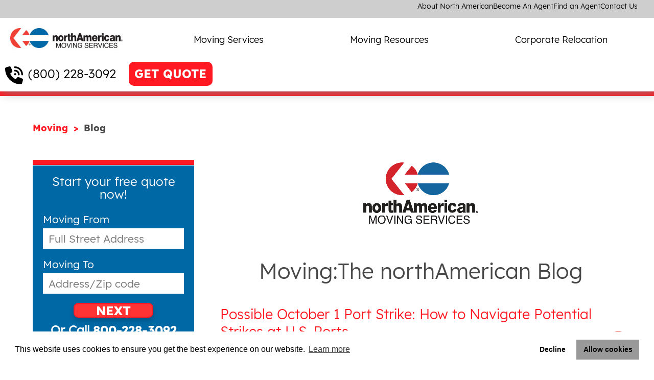

--- FILE ---
content_type: text/html; charset=utf-8
request_url: https://www.northamerican.com/blog/mobility-planning
body_size: 12573
content:
 <!DOCTYPE html> <html lang="en-US"> <head> <!-- Global site tag (gtag.js) - Google Analytics --> <script async src="https://www.googletagmanager.com/gtag/js?id=UA-519609-12"></script> <script>
        window.dataLayer = window.dataLayer || [];
        function gtag() { dataLayer.push(arguments); }
        gtag('js', new Date());

        gtag('config', 'UA-519609-12');
    </script> <!-- Google Tag Manager --> <script>
        (function (w, d, s, l, i) {
            w[l] = w[l] || []; w[l].push({
                'gtm.start':
                    new Date().getTime(), event: 'gtm.js'
            }); var f = d.getElementsByTagName(s)[0],
                j = d.createElement(s), dl = l != 'dataLayer' ? '&l=' + l : ''; j.async = true; j.src =
                    'https://www.googletagmanager.com/gtm.js?id=' + i + dl; f.parentNode.insertBefore(j, f);
        })(window, document, 'script', 'dataLayer', 'GTM-NNN2J6');</script> <!-- End Google Tag Manager --> <script type="text/javascript">
        var dpwdrsid = 'TLtEEudg3a';
        var dpwdrsextid = '62190967';
        var __ibaseUrl = (("https:" == document.location.protocol) ? "https://data.processwebsitedata.com" : "http://data.processwebsitedata.com");
        (function () {
            var va = document.createElement('script'); va.type = 'text/javascript'; va.async = true;
            va.src = __ibaseUrl + '/cscripts/' + dpwdrsid + '-' + dpwdrsextid + '.js';
            var sv = document.getElementsByTagName('script')[0]; sv.parentNode.insertBefore(va, sv);
        })();
    </script> <meta http-equiv="X-UA-Compatible" content="IE=edge,chrome=1" /> <meta name="viewport" content="width=device-width, initial-scale=1"> <meta charset="utf-8" /> <meta name="format-detection" content="telephone=no" /> <title>
	Blog | North American Van Lines
</title> <link rel="preconnect" href="//www.google-analytics.com" crossorigin> <link rel="preconnect" href="//www.googleadservices.com" crossorigin> <link rel="preconnect" href="//maps.gstatic.com" crossorigin> <link rel="preconnect" href="//googleads.g.doubleclick.net" crossorigin> <link rel="preconnect" href="//www.google.com" crossorigin> <link rel="preconnect" href="https://sidebar.bugherd.com" crossorigin> <link rel="preload" href="/ResourcePackages/NAVL/assets/dist/fonts/NotoSans.woff2" as="font" crossorigin="anonymous" /> <link rel="preload" href="/ResourcePackages/NAVL/assets/dist/fonts/NotoSans-Bold.woff2" as="font" crossorigin="anonymous" /> <link rel="preload" href="/ResourcePackages/NAVL/assets/dist/fonts/Lexend-Medium.woff2" as="font" crossorigin="anonymous" /> <link rel="preload" href="/ResourcePackages/NAVL/assets/dist/fonts/Lexend-Regular.woff2" as="font" crossorigin="anonymous" /> <link rel="preload" href="/ResourcePackages/NAVL/assets/dist/fonts/Lexend-Thin.woff2" as="font" crossorigin="anonymous" /> <link rel="preload" href="/ResourcePackages/NAVL/assets/dist/fonts/Lexend-SemiBold.woff2" as="font" crossorigin="anonymous" /> <link rel="preload" href="/ResourcePackages/NAVL/assets/dist/fonts/Lexend-ExtraBold.woff2" as="font" crossorigin="anonymous" /> <link rel="preload" href="/ResourcePackages/NAVL/assets/dist/fonts/Lexend-Light.woff2" as="font" crossorigin="anonymous" /> <link rel="preload" href="/ResourcePackages/NAVL/assets/dist/fonts/Lexend-Bold.woff2" as="font" crossorigin="anonymous" /> <link rel="preload" href="/ResourcePackages/NAVL/assets/dist/css/critical.min.css" as="style" onload="this.rel = 'stylesheet'" /> <link rel="preload" href="/ResourcePackages/NAVL/assets/dist/css/bootstrap-layouts.min.css" as="style" onload="this.rel = 'stylesheet'" /> <noscript> <link rel="stylesheet"
              href='/ResourcePackages/NAVL/assets/dist/css/critical.min.css'
              type="text/css"> <link rel="stylesheet"
              href='/ResourcePackages/NAVL/assets/dist/css/bootstrap-layouts.min.css'
              type="text/css"> </noscript> <script defer="defer" src="https://maps.googleapis.com/maps/api/js?libraries=places&amp;language=en&amp;key=AIzaSyDaOvJ8Ge8Qv9VtVXsJoDXjQGoizksBMuw" type="text/javascript"></script> <link href="/ResourcePackages/NAVL/assets/dist/css/bootstrap-layouts.min.css" rel="stylesheet"/> <link href="/ResourcePackages/NAVL/assets/dist/css/critical.min.css" rel="stylesheet"/> <!-- Preconnect BlobStorage For Better image loading. --> <link rel="preconnect" href="https://avlnavlblob.blob.core.windows.net" crossorigin /> <link rel="preload" href="https://fonts.gstatic.com/s/roboto/v48/KFOmCnqEu92Fr1Mu7GxKOzY.woff2" as="font" crossorigin="anonymous" /> <link rel="preload" href="https://fonts.gstatic.com/s/roboto/v48/KFOmCnqEu92Fr1Mu4mxK.woff2" as="font" crossorigin="anonymous" /> <script type="text/javascript">

  var _gaq = _gaq || [];
  _gaq.push(['_setAccount', 'UA-519609-41']);
  _gaq.push(['_trackPageview']);

  (function() {
    var ga = document.createElement('script'); ga.type = 'text/javascript'; ga.async = true;
    ga.src = ('https:' == document.location.protocol ? 'https://ssl' : 'http://www') + '.google-analytics.com/ga.js';
    var s = document.getElementsByTagName('script')[0]; s.parentNode.insertBefore(ga, s);
  })();

</script><style type="text/css" media="all">        #chatbot-iframe {
            position: fixed;
            bottom: 0px;
            right: 20px;
            width: 420px;
            height: 75px;
            border: none;
            z-index: 1000;
            background: transparent;
  	    display: block;
        }
.sfTemplateEditor  #chatbot-iframe {
  display:none;
}

        @@media (max-width:600px) {
            #chatbot-iframe {
                width: 350px;
            }
        }</style><style type="text/css" media="all">
.sfTemplateEditor  .main-navigation {
    transform: translateX(0%);
  position:relative;}</style><meta name="Generator" content="Sitefinity 14.4.8137.0 DX" /><link rel="canonical" href="https://www.northamerican.com/blog/mobility-planning" /><link rel="next" href="https://www.northamerican.com/blog/2" /><link href="/Telerik.Web.UI.WebResource.axd?d=PMrIT5dOWaVYIcpFWUE4nO651gjczhPG0vfgbCgJKsxVK2KPgJDdh1Vlru1ekPRi58jqAzHb9RmTyvA4P5DMGcWVIBsheYqU5EswAjEOmYa5yfJMIbycgwof68PbKdlp0&amp;t=638841054637275692&amp;compress=0&amp;_TSM_CombinedScripts_=%3b%3bTelerik.Sitefinity.Resources%2c+Version%3d14.4.8137.0%2c+Culture%3dneutral%2c+PublicKeyToken%3db28c218413bdf563%3aen%3aba70a356-bbd4-4760-bef3-b617da3fb121%3a7a90d6a" type="text/css" rel="stylesheet" /><meta name="description" content="Welcome to the North American Van Lines blog! We regularly publish blog posts to help you with packing, the moving process, home buying and more." /></head> <body class="page-index" data-client-googleMapsApiKey="AIzaSyDaOvJ8Ge8Qv9VtVXsJoDXjQGoizksBMuw"><form method="post" action="./mobility-planning" id="aspnetForm">
<div class="aspNetHidden">
<input type="hidden" name="ctl05_TSM" id="ctl05_TSM" value="" />
<input type="hidden" name="ctl06_TSSM" id="ctl06_TSSM" value="" />
<input type="hidden" name="__EVENTTARGET" id="__EVENTTARGET" value="" />
<input type="hidden" name="__EVENTARGUMENT" id="__EVENTARGUMENT" value="" />
<input type="hidden" name="__VIEWSTATE" id="__VIEWSTATE" value="AHN5A/d3ZLTedD9NMxMLPk6Iq1isPbGoQBhzmvfSbjWmbyEvaO1lvXMBVJhVM9MvwF8TNdCklbx6Ix7pEfdezUOJ2AWRyENSqZvYc4nXkyk=" />
</div>

<script type="text/javascript">
//<![CDATA[
var theForm = document.forms['aspnetForm'];
if (!theForm) {
    theForm = document.aspnetForm;
}
function __doPostBack(eventTarget, eventArgument) {
    if (!theForm.onsubmit || (theForm.onsubmit() != false)) {
        theForm.__EVENTTARGET.value = eventTarget;
        theForm.__EVENTARGUMENT.value = eventArgument;
        theForm.submit();
    }
}
//]]>
</script>


<script src="/WebResource.axd?d=pynGkmcFUV13He1Qd6_TZDUjAR8LHDJhV_i2G2cMmvgsLGL0xnz8_88guBPqXx4E4qY0TITB0MWTRFUNH0kOSg2&amp;t=638901536248157332" type="text/javascript"></script>


<script type="text/javascript">
//<![CDATA[
var __cultureInfo = {"name":"en","numberFormat":{"CurrencyDecimalDigits":2,"CurrencyDecimalSeparator":".","IsReadOnly":true,"CurrencyGroupSizes":[3],"NumberGroupSizes":[3],"PercentGroupSizes":[3],"CurrencyGroupSeparator":",","CurrencySymbol":"$","NaNSymbol":"NaN","CurrencyNegativePattern":0,"NumberNegativePattern":1,"PercentPositivePattern":1,"PercentNegativePattern":1,"NegativeInfinitySymbol":"-∞","NegativeSign":"-","NumberDecimalDigits":2,"NumberDecimalSeparator":".","NumberGroupSeparator":",","CurrencyPositivePattern":0,"PositiveInfinitySymbol":"∞","PositiveSign":"+","PercentDecimalDigits":2,"PercentDecimalSeparator":".","PercentGroupSeparator":",","PercentSymbol":"%","PerMilleSymbol":"‰","NativeDigits":["0","1","2","3","4","5","6","7","8","9"],"DigitSubstitution":1},"dateTimeFormat":{"AMDesignator":"AM","Calendar":{"MinSupportedDateTime":"\/Date(-62135596800000)\/","MaxSupportedDateTime":"\/Date(253402300799999)\/","AlgorithmType":1,"CalendarType":1,"Eras":[1],"TwoDigitYearMax":2029,"IsReadOnly":true},"DateSeparator":"/","FirstDayOfWeek":0,"CalendarWeekRule":0,"FullDateTimePattern":"dddd, MMMM d, yyyy h:mm:ss tt","LongDatePattern":"dddd, MMMM d, yyyy","LongTimePattern":"h:mm:ss tt","MonthDayPattern":"MMMM d","PMDesignator":"PM","RFC1123Pattern":"ddd, dd MMM yyyy HH\u0027:\u0027mm\u0027:\u0027ss \u0027GMT\u0027","ShortDatePattern":"M/d/yyyy","ShortTimePattern":"h:mm tt","SortableDateTimePattern":"yyyy\u0027-\u0027MM\u0027-\u0027dd\u0027T\u0027HH\u0027:\u0027mm\u0027:\u0027ss","TimeSeparator":":","UniversalSortableDateTimePattern":"yyyy\u0027-\u0027MM\u0027-\u0027dd HH\u0027:\u0027mm\u0027:\u0027ss\u0027Z\u0027","YearMonthPattern":"MMMM yyyy","AbbreviatedDayNames":["Sun","Mon","Tue","Wed","Thu","Fri","Sat"],"ShortestDayNames":["Su","Mo","Tu","We","Th","Fr","Sa"],"DayNames":["Sunday","Monday","Tuesday","Wednesday","Thursday","Friday","Saturday"],"AbbreviatedMonthNames":["Jan","Feb","Mar","Apr","May","Jun","Jul","Aug","Sep","Oct","Nov","Dec",""],"MonthNames":["January","February","March","April","May","June","July","August","September","October","November","December",""],"IsReadOnly":true,"NativeCalendarName":"Gregorian Calendar","AbbreviatedMonthGenitiveNames":["Jan","Feb","Mar","Apr","May","Jun","Jul","Aug","Sep","Oct","Nov","Dec",""],"MonthGenitiveNames":["January","February","March","April","May","June","July","August","September","October","November","December",""]},"eras":[1,"A.D.",null,0]};//]]>
</script>

<script src="/Telerik.Web.UI.WebResource.axd?_TSM_HiddenField_=ctl05_TSM&amp;compress=0&amp;_TSM_CombinedScripts_=%3b%3bSystem.Web.Extensions%2c+Version%3d4.0.0.0%2c+Culture%3dneutral%2c+PublicKeyToken%3d31bf3856ad364e35%3aen%3aa8328cc8-0a99-4e41-8fe3-b58afac64e45%3aea597d4b%3ab25378d2" type="text/javascript"></script>
<div class="aspNetHidden">

	<input type="hidden" name="__VIEWSTATEGENERATOR" id="__VIEWSTATEGENERATOR" value="019F4102" />
</div><script type="text/javascript">
//<![CDATA[
Sys.WebForms.PageRequestManager._initialize('ctl00$ctl05', 'aspnetForm', [], [], [], 90, 'ctl00');
//]]>
</script>
<input type="hidden" name="ctl00$ctl05" id="ctl05" />
<script type="text/javascript">
//<![CDATA[
Sys.Application.setServerId("ctl05", "ctl00$ctl05");
Sys.Application._enableHistoryInScriptManager();
//]]>
</script>
 <!-- Google Tag Manager (noscript) --> <noscript> <iframe src="https://www.googletagmanager.com/ns.html?id=GTM-PVR685P8"
                height="0" width="0" style="display:none;visibility:hidden"></iframe> </noscript> <!-- End Google Tag Manager (noscript) --> <div id="root"></div> <script src="/ScriptResource.axd?d=ktXPS54N4JY6vbaCTPlT9Yc9WFZH29C8uG3OPv7lwfa_jKdD9dS8m2mfK_l3bzDJ5DiqJbUHGNTS19zl3AurnpQ-t-XTVNthjcrKQ0zpDxsgOi5FMIVGzccE3KWFfnKag7eyFJy43FKjphIBZNrFsAKeTlU9Lx-m8x3hUtnYGif1F2jaN0m9ncVYRkyKm4940&amp;t=ffffffffaf3230d5" type="text/javascript"></script><script src="/ScriptResource.axd?d=ePnjFy9PuY6CB3GWMX-b_47WJX5pUlbBeNbBwxvmV6Vf93b91vMWjnasP1a0qoqzNshzfAjHp3qw3ol0J9eqNp-q_C013_FI7lFuwOjNhRALMHC7mW5cgv0rn03_SCik7uD9nwNhLSYWVl7nta5c5dTucFoTxGDvYeXjldcbxl2skQix2j23KZF5VNXGuSBP0&amp;t=ffffffffaf3230d5" type="text/javascript"></script> <div class="orphans"> 


</div> <header class="main-site-header"> <nav class="utility-nav"> 




    


    <ul>
        <li><strong></strong></li>
     <li class="">
        <a href="/about-north-american" target="_self">About North American</a>

    </li>
     <li class="">
        <a href="/become-an-agent" target="_self">Become An Agent</a>

    </li>
     <li class="">
        <a href="/find-an-agent" target="_self">Find an Agent</a>

    </li>
     <li class="">
        <a href="/contact-us" target="_self">Contact Us</a>

    </li>
    </ul>




 </nav> <div class="logo"> <div id="logo"> <a href="/" alt="North American Moving Company" title="North American Moving Company"> <img id="img_logo" title="North American Moving Company" alt="North American Moving Company" src="/images/default-source/default-album/logo-northamerican.jpg" /> </a> </div> </div> <nav class="main-nav"> <ul> <li>







<ul class="dropdown">
        <li class="primary-link">
            <a href="/moving-services" target="_self">Moving Services</a>
            <button type="button">
                <svg xmlns="http://www.w3.org/2000/svg" viewBox="0 0 448 512"><!--!Font Awesome Free 6.6.0 by fontawesome - https://fontawesome.com License - https://fontawesome.com/license/free Copyright 2024 Fonticons, Inc.--><path d="M201.4 374.6c12.5 12.5 32.8 12.5 45.3 0l160-160c12.5-12.5 12.5-32.8 0-45.3s-32.8-12.5-45.3 0L224 306.7 86.6 169.4c-12.5-12.5-32.8-12.5-45.3 0s-12.5 32.8 0 45.3l160 160z" /></svg>
            </button>
        </li>
            <li class="secondary-links">
                <ul>
                        <li class="secondary-link">
                            <a href="/signaturemoves-retirees" target="_self">SignatureMoves for Retirees</a>
                        </li>
                        <li class="secondary-link">
                            <a href="/moving-companies" target="_self">Moving Companies</a>
                        </li>
                        <li class="secondary-link">
                            <a href="/household-moving" target="_self">Household Moving</a>
                        </li>
                        <li class="secondary-link">
                            <a href="/household-moving/long-distance-moving" target="_self">Long Distance Movers</a>
                        </li>
                        <li class="secondary-link">
                            <a href="/household-moving/ppm-military-movers" target="_self">Military Personally Procured Moves</a>
                        </li>
                        <li class="secondary-link">
                            <a href="/international-moving/international-moving-companies" target="_self">International Moving Companies</a>
                        </li>
                        <li class="secondary-link">
                            <a href="/household-moving/moving-and-storage" target="_self">Moving &amp; Storage</a>
                        </li>
                        <li class="secondary-link">
                            <a href="/full-service-moving-company" target="_self">Full Service Movers</a>
                        </li>
                        <li class="secondary-link">
                            <a href="/packing-and-moving" target="_self">Packing Services</a>
                        </li>
                </ul>
            </li>
    </ul>




</li> <li>







<ul class="dropdown">
        <li class="primary-link">
            <a href="/moving-resources" target="_self">Moving Resources</a>
            <button type="button">
                <svg xmlns="http://www.w3.org/2000/svg" viewBox="0 0 448 512"><!--!Font Awesome Free 6.6.0 by fontawesome - https://fontawesome.com License - https://fontawesome.com/license/free Copyright 2024 Fonticons, Inc.--><path d="M201.4 374.6c12.5 12.5 32.8 12.5 45.3 0l160-160c12.5-12.5 12.5-32.8 0-45.3s-32.8-12.5-45.3 0L224 306.7 86.6 169.4c-12.5-12.5-32.8-12.5-45.3 0s-12.5 32.8 0 45.3l160 160z" /></svg>
            </button>
        </li>
            <li class="secondary-links">
                <ul>
                        <li class="secondary-link">
                            <a href="/moving-resources/tips" target="_self">Moving Tips</a>
                        </li>
                        <li class="secondary-link">
                            <a href="/moving-resources/tips/estimated-relocation-cost-calculator" target="_self">Moving Cost Calculator</a>
                        </li>
                        <li class="secondary-link">
                            <a href="/moving-resources/checklists" target="_self">Moving Checklists</a>
                        </li>
                        <li class="secondary-link">
                            <a href="/moving-resources/relocation-guides" target="_self">Relocation Guides</a>
                        </li>
                        <li class="secondary-link">
                            <a href="/moving-resources/faqs" target="_self">FAQ&#39;s</a>
                        </li>
                        <li class="secondary-link">
                            <a href="/customer-reviews" target="_self">Customer Reviews</a>
                        </li>
                </ul>
            </li>
    </ul>




</li> <li>







<ul class="dropdown">
        <li class="primary-link">
            <a href="/corporate-relocation/services" target="_self">Corporate Relocation</a>
            <button type="button">
                <svg xmlns="http://www.w3.org/2000/svg" viewBox="0 0 448 512"><!--!Font Awesome Free 6.6.0 by fontawesome - https://fontawesome.com License - https://fontawesome.com/license/free Copyright 2024 Fonticons, Inc.--><path d="M201.4 374.6c12.5 12.5 32.8 12.5 45.3 0l160-160c12.5-12.5 12.5-32.8 0-45.3s-32.8-12.5-45.3 0L224 306.7 86.6 169.4c-12.5-12.5-32.8-12.5-45.3 0s-12.5 32.8 0 45.3l160 160z" /></svg>
            </button>
        </li>
    </ul>




</li> </ul> </nav> <div class="header-actions">
<a class="referral-phone header-style" href="tel:(800) 228-3092" title="Call northAmerican">(800) 228-3092</a>






<a class="btn-quote getQuote-default" href="/free-quote" title="Get a FREE QUOTE now!">GET QUOTE</a>
</div> <button type=button class="mobile-menu-toggle"> <svg class="open-icon" xmlns="http://www.w3.org/2000/svg" viewBox="0 0 448 512"><!--!Font Awesome Free 6.6.0 by fontawesome - https://fontawesome.com License - https://fontawesome.com/license/free Copyright 2024 Fonticons, Inc.--><path d="M0 96C0 78.3 14.3 64 32 64l384 0c17.7 0 32 14.3 32 32s-14.3 32-32 32L32 128C14.3 128 0 113.7 0 96zM0 256c0-17.7 14.3-32 32-32l384 0c17.7 0 32 14.3 32 32s-14.3 32-32 32L32 288c-17.7 0-32-14.3-32-32zM448 416c0 17.7-14.3 32-32 32L32 448c-17.7 0-32-14.3-32-32s14.3-32 32-32l384 0c17.7 0 32 14.3 32 32z" /></svg> <svg class="close-icon" xmlns="http://www.w3.org/2000/svg" viewBox="0 0 384 512"><!--!Font Awesome Free 6.6.0 by fontawesome - https://fontawesome.com License - https://fontawesome.com/license/free Copyright 2024 Fonticons, Inc.--><path d="M376.6 84.5c11.3-13.6 9.5-33.8-4.1-45.1s-33.8-9.5-45.1 4.1L192 206 56.6 43.5C45.3 29.9 25.1 28.1 11.5 39.4S-3.9 70.9 7.4 84.5L150.3 256 7.4 427.5c-11.3 13.6-9.5 33.8 4.1 45.1s33.8 9.5 45.1-4.1L192 306 327.4 468.5c11.3 13.6 31.5 15.4 45.1 4.1s15.4-31.5 4.1-45.1L233.7 256 376.6 84.5z" /></svg> </button> </header> <div class="main-content"> 
<div>
    <ul class="sf-breadscrumb breadcrumb breadcrumbs">
                <li><a href="/">Moving </a></li>
                <li class="active">Blog</li>
    </ul>
</div><div class="main-content-div" data-sf-element="Main Content" data-placeholder-label="Main Content">
    <div class="columns">
        <div id="body_T31BCB225001_Col00" class="sf_colsIn column-2ndary" data-sf-element="Sidebar" data-placeholder-label="Sidebar"><div id="body_T31BCB225009_Col00" class="sf_colsIn quick-form" data-sf-element="Content" data-placeholder-label="Content"><p class="title">Start your free quote now!</p>

<form id="quick-quote"
      class="quick-form"
      method="get"
      novalidate
      style="display: contents;">
    <fieldset class="left">


        <label class="lblText" for="C2212">Moving From</label>
        <input class="location-autocomplete moving-from" id="C2212" name="MovingFromInput" placeholder="Full Street Address" required="required" type="text" value="" />
        <input id="MovingFromAddress" name="MovingFromAddress" type="hidden" value="" />
        <input id="MovingFromCity" name="MovingFromCity" type="hidden" value="" />
        <input id="MovingFromState" name="MovingFromState" type="hidden" value="" />
        <input id="MovingFromZip" name="MovingFromZip" type="hidden" value="" />
    </fieldset>
    <fieldset class="right">

        <label class="lblText" for="C5420">Moving To</label>
        <input class="location-autocomplete moving-to" id="C5420" name="MovingToInput" placeholder="Address/Zip code" required="required" type="text" value="" />
        <input id="MovingToAddress" name="MovingToAddress" type="hidden" value="" />
        <input id="MovingToCity" name="MovingToCity" type="hidden" value="" />
        <input id="MovingToState" name="MovingToState" type="hidden" value="" />
        <input id="MovingToZip" name="MovingToZip" type="hidden" value="" />
    </fieldset>
    <input class="redirect-page" id="SelectedPageUrl" name="SelectedPageUrl" type="hidden" value="https://www.northamerican.com/free-quote" />
    <input id="RefferalCode" name="RefferalCode" type="hidden" value="" />
    <button type="submit" formmethod="get" class="btn btn-secondary btn-quickForm">NEXT</button>
    </form>
    
<p class="footer"><strong>Or Call
<a class="referral-phone body-style" href="tel:800-228-3092">800-228-3092</a>
</strong>
to start your free quote!
</p></div>
<p class="sidebar-menu-title">CATEGORIES</p>

<div class="sidebar-menu sidebar-menu-navigation">   
      <ul data-state="default">
     <li class="">
        <a href="/blog/seasonal-fun" target="_self">Seasonal Fun</a>

    </li>
     <li class="">
        <a href="/blog/real-estate" target="_self">Real Estate</a>

    </li>
     <li class="">
        <a href="/blog/pre-move-packing-planning" target="_self">Pre Move Packing Planning</a>

    </li>
     <li class="">
        <a href="/blog/post-move-advice-home-care" target="_self">Post Move Advice  Home care</a>

    </li>
     <li class="">
        <a href="/blog/navl-news" target="_self">NAVL News</a>

    </li>
     <li class="">
        <a href="/blog/moving-tips" target="_self">Moving Tips</a>

    </li>
     <li class="">
        <a href="/blog/location-specific" target="_self">Location Specific</a>

    </li>
     <li class="">
        <a href="/blog/international-moves" target="_self">International Moves</a>

    </li>
     <li class="">
        <a href="/blog/healthy-moves" target="_self">Healthy Moves</a>

    </li>
     <li class="">
        <a href="/blog/family-moves-kids-pets" target="_self">Family Moves Kids Pets</a>

    </li>
     <li class="">
        <a href="/blog/home-renovation" target="_self">Home Renovation</a>

    </li>
     <li class="">
        <a href="/blog/family-safety" target="_self">Family Safety</a>

    </li>
     <li class="">
        <a href="/blog/friday-favorites" target="_self">Friday Favorites</a>

    </li>
     <li class="">
        <a href="/blog/corporate-relocation" target="_self">Corporate Relocation</a>

    </li>
     <li class="">
        <a href="/blog/archive" target="_self">Archive</a>

    </li>
    </ul>
 <button></button> </div>



</div>
        <article id="body_T31BCB225001_Col01" class="sf_colsIn column-primary" data-sf-element="Primary Column" data-placeholder-label="Primary Column"><div class='sfContentBlock'><p style="text-align: center;"><img style="vertical-align: middle; margin: 5px;" title="NAVL_MS_vert_rgb_WhiteArrow" alt="NAVL Logo" data-displaymode="Thumbnail" src="https://avlnavlblob.blob.core.windows.net/northamerican-com/images/default-source/blog/navl_ms_vert_rgb_whitearrow.tmb-thumbnail.png?sfvrsn=b5f04eef_1" /><br />
<br />
</p>
<h1 style="text-align: center;">Moving:The northAmerican Blog</h1>
<br />

</div>


<div class=" navl-blog">
    <div>

            <div class="post">
                <h3 class="title">
                    <a href="https://www.northamerican.com/blog/view/all-blogs/2024/09/30/possible-october-1-port-strike--how-to-navigate-potential-strikes-at-u.s.-ports">Possible October 1 Port Strike: How to Navigate Potential Strikes at U.S. Ports</a>
                </h3>

                <div class="post-info">
                    <small>By Deborah Wonson</small>

                    <small class="date">
                        Sep 30, 2024
                    </small>
                </div>

                
                    <img loading="lazy" src="https://avlnavlblob.blob.core.windows.net/northamerican-com/images/default-source/blog-featured/port-strike-image-min.tmb-blog-list.jpg?sfvrsn=51f829ef_1" data-src="https://avlnavlblob.blob.core.windows.net/northamerican-com/images/default-source/blog-featured/port-strike-image-min.tmb-blog-list.jpg?sfvrsn=51f829ef_1" alt="" />

                <div></div>
                <br />

                    <p class="categories">
                        <strong>Categories:</strong>
                            <a href="/blog/corporate">Corporate</a>
                            <a href="/blog/news">News</a>
                            <a href="/blog/misc.-household-goods-moving">Misc. Household Goods Moving</a>
                            <a href="/blog/mobility-planning">Mobility Planning</a>
                    </p>

                <ul class="share-icons-list">
                    <li><strong>Share</strong></li>
                    <li><a href="#" onclick="window.open('http://twitter.com/share?url=https://www.northamerican.com/blog/view/all-blogs/2024/09/30/possible-october-1-port-strike--how-to-navigate-potential-strikes-at-u.s.-ports', 'Twitter', 'toolbar=no,width=550,height=450'); return false"><img class="lazy-img" src="[data-uri]%3D" data-src="/ResourcePackages/NAVL/assets/dist/img/blog/share-icon-twitter.png" alt="Twitter" /></a></li>
                    <li><a href="#" onclick="window.open('https://www.facebook.com/sharer/sharer.php?app_id=309437425817038&amp;sdk=joey&amp;u=https://www.northamerican.com/blog/view/all-blogs/2024/09/30/possible-october-1-port-strike--how-to-navigate-potential-strikes-at-u.s.-ports&amp;display=popup&amp;ref=plugin', 'Facebook','toolbar=no,width=550,height=180'); return false"><img class="lazy-img" src="[data-uri]%3D" data-src="/ResourcePackages/NAVL/assets/dist/img/blog/share-icon-fb.png" alt="Facebook" /></a></li>
                    <li><a href="#" onclick="window.open('http://www.linkedin.com/shareArticle?mini=true&amp;url=https://www.northamerican.com/blog/view/all-blogs/2024/09/30/possible-october-1-port-strike--how-to-navigate-potential-strikes-at-u.s.-ports&amp;title=Possible October 1 Port Strike: How to Navigate Potential Strikes at U.S. Ports', 'LinkedIn', 'toolbar=no,width=550,height=450', 'yes', 'center'); return false"><img class="lazy-img" src="[data-uri]%3D" data-src="/ResourcePackages/NAVL/assets/dist/img/blog/share-icon-linkedin.png" alt="Linked In" /></a></li>
                    
                </ul>
            </div>
            <div class="post">
                <h3 class="title">
                    <a href="https://www.northamerican.com/blog/view/all-blogs/2024/05/16/moving-relocation-in-a-post-covid-landscape">Moving &amp; Relocation in a Post-COVID Landscape</a>
                </h3>

                <div class="post-info">
                    <small>By Bobbi Maniglia</small>

                    <small class="date">
                        May 16, 2024
                    </small>
                </div>

                
                    <img loading="lazy" src="https://avlnavlblob.blob.core.windows.net/northamerican-com/images/default-source/blog-featured/talent-covid-guide-image-website-831.tmb-blog-list.png?sfvrsn=c6ec57ef_1" data-src="https://avlnavlblob.blob.core.windows.net/northamerican-com/images/default-source/blog-featured/talent-covid-guide-image-website-831.tmb-blog-list.png?sfvrsn=c6ec57ef_1" alt="talent covid guide image website 831" />

                <div>2020 moving data may provide some insight to mobility professionals looking to recruit or relocate talent post COVID-19.</div>
                <br />

                    <p class="categories">
                        <strong>Categories:</strong>
                            <a href="/blog/navl-news">NAVL News</a>
                            <a href="/blog/corporate">Corporate</a>
                            <a href="/blog/benefit-options">Benefit Options</a>
                            <a href="/blog/misc.-household-goods-moving">Misc. Household Goods Moving</a>
                            <a href="/blog/mobility-planning">Mobility Planning</a>
                            <a href="/blog/policy-development">Policy Development</a>
                            <a href="/blog/news">News</a>
                    </p>

                <ul class="share-icons-list">
                    <li><strong>Share</strong></li>
                    <li><a href="#" onclick="window.open('http://twitter.com/share?url=https://www.northamerican.com/blog/view/all-blogs/2024/05/16/moving-relocation-in-a-post-covid-landscape', 'Twitter', 'toolbar=no,width=550,height=450'); return false"><img class="lazy-img" src="[data-uri]%3D" data-src="/ResourcePackages/NAVL/assets/dist/img/blog/share-icon-twitter.png" alt="Twitter" /></a></li>
                    <li><a href="#" onclick="window.open('https://www.facebook.com/sharer/sharer.php?app_id=309437425817038&amp;sdk=joey&amp;u=https://www.northamerican.com/blog/view/all-blogs/2024/05/16/moving-relocation-in-a-post-covid-landscape&amp;display=popup&amp;ref=plugin', 'Facebook','toolbar=no,width=550,height=180'); return false"><img class="lazy-img" src="[data-uri]%3D" data-src="/ResourcePackages/NAVL/assets/dist/img/blog/share-icon-fb.png" alt="Facebook" /></a></li>
                    <li><a href="#" onclick="window.open('http://www.linkedin.com/shareArticle?mini=true&amp;url=https://www.northamerican.com/blog/view/all-blogs/2024/05/16/moving-relocation-in-a-post-covid-landscape&amp;title=Moving &amp; Relocation in a Post-COVID Landscape', 'LinkedIn', 'toolbar=no,width=550,height=450', 'yes', 'center'); return false"><img class="lazy-img" src="[data-uri]%3D" data-src="/ResourcePackages/NAVL/assets/dist/img/blog/share-icon-linkedin.png" alt="Linked In" /></a></li>
                    
                </ul>
            </div>
            <div class="post">
                <h3 class="title">
                    <a href="https://www.northamerican.com/blog/view/all-blogs/2023/08/08/north-american-van-lines-ranked-1-in-net-satisfaction-by-relocated-employees-for-fifth-year">North American Van Lines Ranked #1 in Net Satisfaction by Relocated Employees for Fifth Year</a>
                </h3>

                <div class="post-info">
                    <small>By Bobbi Maniglia</small>

                    <small class="date">
                        Aug 8, 2023
                    </small>
                </div>

                
                    <img loading="lazy" src="https://avlnavlblob.blob.core.windows.net/northamerican-com/images/default-source/blog-featured/2023-trippel-employee-horiz-blog-min.tmb-blog-list.jpg?sfvrsn=7c3f20ef_1" data-src="https://avlnavlblob.blob.core.windows.net/northamerican-com/images/default-source/blog-featured/2023-trippel-employee-horiz-blog-min.tmb-blog-list.jpg?sfvrsn=7c3f20ef_1" alt="2023 trippel employee horiz blog-min" />

                <div>For the 5th year in a row, North American Van Lines has been rated highest in satisfaction by relocating employees per the 29th Annual Trippel Relocating Employee Survey which provides results for 2023.</div>
                <br />

                    <p class="categories">
                        <strong>Categories:</strong>
                            <a href="/blog/navl-news">NAVL News</a>
                            <a href="/blog/corporate">Corporate</a>
                            <a href="/blog/benefit-options">Benefit Options</a>
                            <a href="/blog/misc.-household-goods-moving">Misc. Household Goods Moving</a>
                            <a href="/blog/mobility-planning">Mobility Planning</a>
                            <a href="/blog/news">News</a>
                            <a href="/blog/policy-development">Policy Development</a>
                    </p>

                <ul class="share-icons-list">
                    <li><strong>Share</strong></li>
                    <li><a href="#" onclick="window.open('http://twitter.com/share?url=https://www.northamerican.com/blog/view/all-blogs/2023/08/08/north-american-van-lines-ranked-1-in-net-satisfaction-by-relocated-employees-for-fifth-year', 'Twitter', 'toolbar=no,width=550,height=450'); return false"><img class="lazy-img" src="[data-uri]%3D" data-src="/ResourcePackages/NAVL/assets/dist/img/blog/share-icon-twitter.png" alt="Twitter" /></a></li>
                    <li><a href="#" onclick="window.open('https://www.facebook.com/sharer/sharer.php?app_id=309437425817038&amp;sdk=joey&amp;u=https://www.northamerican.com/blog/view/all-blogs/2023/08/08/north-american-van-lines-ranked-1-in-net-satisfaction-by-relocated-employees-for-fifth-year&amp;display=popup&amp;ref=plugin', 'Facebook','toolbar=no,width=550,height=180'); return false"><img class="lazy-img" src="[data-uri]%3D" data-src="/ResourcePackages/NAVL/assets/dist/img/blog/share-icon-fb.png" alt="Facebook" /></a></li>
                    <li><a href="#" onclick="window.open('http://www.linkedin.com/shareArticle?mini=true&amp;url=https://www.northamerican.com/blog/view/all-blogs/2023/08/08/north-american-van-lines-ranked-1-in-net-satisfaction-by-relocated-employees-for-fifth-year&amp;title=North American Van Lines Ranked #1 in Net Satisfaction by Relocated Employees for Fifth Year', 'LinkedIn', 'toolbar=no,width=550,height=450', 'yes', 'center'); return false"><img class="lazy-img" src="[data-uri]%3D" data-src="/ResourcePackages/NAVL/assets/dist/img/blog/share-icon-linkedin.png" alt="Linked In" /></a></li>
                    
                </ul>
            </div>
            <div class="post">
                <h3 class="title">
                    <a href="https://www.northamerican.com/blog/view/all-blogs/2022/07/29/how-to-maximize-employee-recruitment-efforts-during-a-recession">How To Maximize Employee Recruitment Efforts During a Recession</a>
                </h3>

                <div class="post-info">
                    <small>By Bobbi Maniglia</small>

                    <small class="date">
                        Jul 29, 2022
                    </small>
                </div>

                
                    <img loading="lazy" src="https://avlnavlblob.blob.core.windows.net/northamerican-com/images/default-source/blog-featured/maximize-recruitment-during-recession-blog-post-image-850.tmb-blog-list.png?sfvrsn=1ed5cef_1" data-src="https://avlnavlblob.blob.core.windows.net/northamerican-com/images/default-source/blog-featured/maximize-recruitment-during-recession-blog-post-image-850.tmb-blog-list.png?sfvrsn=1ed5cef_1" alt="" />

                <div>Recessions, and the layoffs that typically come with them are an unavoidable part of the business cycle. But for those companies that are growing, recessions offer an excellent opportunity to secure top talent that otherwise might not be available.</div>
                <br />

                    <p class="categories">
                        <strong>Categories:</strong>
                            <a href="/blog/corporate">Corporate</a>
                            <a href="/blog/news">News</a>
                            <a href="/blog/mobility-planning">Mobility Planning</a>
                    </p>

                <ul class="share-icons-list">
                    <li><strong>Share</strong></li>
                    <li><a href="#" onclick="window.open('http://twitter.com/share?url=https://www.northamerican.com/blog/view/all-blogs/2022/07/29/how-to-maximize-employee-recruitment-efforts-during-a-recession', 'Twitter', 'toolbar=no,width=550,height=450'); return false"><img class="lazy-img" src="[data-uri]%3D" data-src="/ResourcePackages/NAVL/assets/dist/img/blog/share-icon-twitter.png" alt="Twitter" /></a></li>
                    <li><a href="#" onclick="window.open('https://www.facebook.com/sharer/sharer.php?app_id=309437425817038&amp;sdk=joey&amp;u=https://www.northamerican.com/blog/view/all-blogs/2022/07/29/how-to-maximize-employee-recruitment-efforts-during-a-recession&amp;display=popup&amp;ref=plugin', 'Facebook','toolbar=no,width=550,height=180'); return false"><img class="lazy-img" src="[data-uri]%3D" data-src="/ResourcePackages/NAVL/assets/dist/img/blog/share-icon-fb.png" alt="Facebook" /></a></li>
                    <li><a href="#" onclick="window.open('http://www.linkedin.com/shareArticle?mini=true&amp;url=https://www.northamerican.com/blog/view/all-blogs/2022/07/29/how-to-maximize-employee-recruitment-efforts-during-a-recession&amp;title=How To Maximize Employee Recruitment Efforts During a Recession', 'LinkedIn', 'toolbar=no,width=550,height=450', 'yes', 'center'); return false"><img class="lazy-img" src="[data-uri]%3D" data-src="/ResourcePackages/NAVL/assets/dist/img/blog/share-icon-linkedin.png" alt="Linked In" /></a></li>
                    
                </ul>
            </div>
            <div class="post">
                <h3 class="title">
                    <a href="https://www.northamerican.com/blog/view/all-blogs/2022/03/17/your-corporate-relocation-program-a-benefit-that-keeps-on-giving">Your Corporate Relocation Program: A Benefit That Keeps on Giving</a>
                </h3>

                <div class="post-info">
                    <small>By Bobbi Maniglia</small>

                    <small class="date">
                        Mar 17, 2022
                    </small>
                </div>

                
                    <img loading="lazy" src="https://avlnavlblob.blob.core.windows.net/northamerican-com/images/default-source/blog-featured/corp-relo-benefit-sla-graphic-v2-blog.tmb-blog-list.png?sfvrsn=39f25aef_1" data-src="https://avlnavlblob.blob.core.windows.net/northamerican-com/images/default-source/blog-featured/corp-relo-benefit-sla-graphic-v2-blog.tmb-blog-list.png?sfvrsn=39f25aef_1" alt="" />

                <div>Talent acquisition and retention has never been more difficult. Whether it's a response to the pandemic or part of the "Great Resignation", companies are finding it increasingly difficult to find and hire new talent, and retain the talent they have. One answer may be to boost employee benefits using an offering already offered by many organizations.</div>
                <br />

                    <p class="categories">
                        <strong>Categories:</strong>
                            <a href="/blog/corporate">Corporate</a>
                            <a href="/blog/benefit-options">Benefit Options</a>
                            <a href="/blog/misc.-household-goods-moving">Misc. Household Goods Moving</a>
                            <a href="/blog/mobility-planning">Mobility Planning</a>
                            <a href="/blog/news">News</a>
                            <a href="/blog/policy-development">Policy Development</a>
                    </p>

                <ul class="share-icons-list">
                    <li><strong>Share</strong></li>
                    <li><a href="#" onclick="window.open('http://twitter.com/share?url=https://www.northamerican.com/blog/view/all-blogs/2022/03/17/your-corporate-relocation-program-a-benefit-that-keeps-on-giving', 'Twitter', 'toolbar=no,width=550,height=450'); return false"><img class="lazy-img" src="[data-uri]%3D" data-src="/ResourcePackages/NAVL/assets/dist/img/blog/share-icon-twitter.png" alt="Twitter" /></a></li>
                    <li><a href="#" onclick="window.open('https://www.facebook.com/sharer/sharer.php?app_id=309437425817038&amp;sdk=joey&amp;u=https://www.northamerican.com/blog/view/all-blogs/2022/03/17/your-corporate-relocation-program-a-benefit-that-keeps-on-giving&amp;display=popup&amp;ref=plugin', 'Facebook','toolbar=no,width=550,height=180'); return false"><img class="lazy-img" src="[data-uri]%3D" data-src="/ResourcePackages/NAVL/assets/dist/img/blog/share-icon-fb.png" alt="Facebook" /></a></li>
                    <li><a href="#" onclick="window.open('http://www.linkedin.com/shareArticle?mini=true&amp;url=https://www.northamerican.com/blog/view/all-blogs/2022/03/17/your-corporate-relocation-program-a-benefit-that-keeps-on-giving&amp;title=Your Corporate Relocation Program: A Benefit That Keeps on Giving', 'LinkedIn', 'toolbar=no,width=550,height=450', 'yes', 'center'); return false"><img class="lazy-img" src="[data-uri]%3D" data-src="/ResourcePackages/NAVL/assets/dist/img/blog/share-icon-linkedin.png" alt="Linked In" /></a></li>
                    
                </ul>
            </div>
    </div>

<ul class="pagination">
                <li class="active">
                <a href="/blog/1">1 <span class="sr-only">(current)</span></a>
            </li>
            <li>
                <a href="/blog/2">2</a>
            </li>
        <li>
        <a href="/blog/2" aria-label="Next" rel="next">
            <span aria-hidden="true">&raquo;</span>
        </a>
    </li>
</ul>
</div>
</article>
    </div>
</div>
 </div> 
<div id="footerCallout_T31BCB225004_Col00" class="sf_colsIn quick-form" data-sf-element="Content" data-placeholder-label="Content"><p class="logo"><span class="sf-Image-wrapper" data-sfref="[images|OpenAccessDataProvider]a5122459-4e9b-612c-94c6-ff0000c0689a"><img alt="logo-quote-on-demand" data-displaymode="Original" src="/images/default-source/design/logo-quote-on-demand.png?sfvrsn=0" style="display:block;margin-left:auto;margin-right:auto;" title="logo-quote-on-demand" /></span></p><p class="title">Start your free quote now!</p>

<form id="quick-quote"
      class="quick-form"
      method="get"
      novalidate
      style="display: contents;">
    <fieldset class="left">


        <label class="lblText" for="C7526">Moving From</label>
        <input class="location-autocomplete moving-from" id="C7526" name="MovingFromInput" placeholder="Full Street Address" required="required" type="text" value="" />
        <input id="MovingFromAddress" name="MovingFromAddress" type="hidden" value="" />
        <input id="MovingFromCity" name="MovingFromCity" type="hidden" value="" />
        <input id="MovingFromState" name="MovingFromState" type="hidden" value="" />
        <input id="MovingFromZip" name="MovingFromZip" type="hidden" value="" />
    </fieldset>
    <fieldset class="right">

        <label class="lblText" for="C2340">Moving To</label>
        <input class="location-autocomplete moving-to" id="C2340" name="MovingToInput" placeholder="Address/Zip code" required="required" type="text" value="" />
        <input id="MovingToAddress" name="MovingToAddress" type="hidden" value="" />
        <input id="MovingToCity" name="MovingToCity" type="hidden" value="" />
        <input id="MovingToState" name="MovingToState" type="hidden" value="" />
        <input id="MovingToZip" name="MovingToZip" type="hidden" value="" />
    </fieldset>
    <input class="redirect-page" id="SelectedPageUrl" name="SelectedPageUrl" type="hidden" value="https://www.northamerican.com/free-quote" />
    <input id="RefferalCode" name="RefferalCode" type="hidden" value="" />
    <button type="submit" formmethod="get" class="btn btn-secondary btn-quickForm">NEXT</button>
    </form>
    
<p class="footer"><strong>Or Call
<a class="referral-phone body-styled" href="tel:800-228-3092">800-228-3092</a>
</strong>
to start your free quote!
</p></div>


 <footer class="template-footer"> <ul> <li>
<ul class="social"><li class="cta-call"><a class="referral-phone header-style loaded" href="tel:18002283092" title="CALL: 1-800-228-3092" data-sf-ec-immutable=""><span>CALL:</span>
 1-800-228-3092
        </a>
 </li><li class="cta-instagram"><a href="https://www.instagram.com/north_american_van_lines/?hl=en" data-sf-ec-immutable=""></a></li><li class="cta-facebook"><a href="https://www.facebook.com/northAmericanVL/" data-sf-ec-immutable="" target="_new"></a></li><li class="cta-twitter"><a href="https://x.com/northAmericanVL" data-sf-ec-immutable="" target="_new"></a></li><li class="cta-linkedin"><a href="https://www.linkedin.com/company/northamerican-van-lines/" data-sf-ec-immutable="" target="_new"></a></li></ul><div class='sfContentBlock'><a rel="nofollow" href="https://www.bbb.org/northernindiana/business-reviews/movers/north-american-van-lines-in-fort-wayne-in-90077877"><img class="lazy-img" data-src="https://avlnavlblob.blob.core.windows.net/northamerican-com/images/default-source/default-album/accred_bus_small005f2d594e9b612c94c6ff0000c0689a.jpg?sfvrsn=b1c44cef_2" data-displaymode="Original" alt="accred_bus_small" title="accred_bus_small" sfref="[images|OpenAccessDataProvider]135f2d59-4e9b-612c-94c6-ff0000c0689a" /></a>
<img class="lazy-img" data-src="https://avlnavlblob.blob.core.windows.net/northamerican-com/images/default-source/design/north_american_pm_logo-2016285f2d594e9b612c94c6ff0000c0689a.png?sfvrsn=91c44cef_4" data-displaymode="Original" alt="north_american_pm_logo-2016" title="north_american_pm_logo-2016" sfref="[images|OpenAccessDataProvider]335f2d59-4e9b-612c-94c6-ff0000c0689a" /><br />

</div></li> <li>




    


    <ul>
        <li><strong>HELPFUL INFORMATION</strong></li>
     <li class="">
        <a href="/find-an-agent" target="_self">Find an Agent</a>

    </li>
     <li class="">
        <a href="/moving-resources" target="_self">Moving Resources</a>

    </li>
     <li class="">
        <a href="/customer-reviews" target="_self">Customer Reviews</a>

    </li>
     <li class="">
        <a href="/movers" target="_self">Quality Movers</a>

    </li>
     <li class="">
        <a href="/free-moving-quote" target="_self">Free Moving Quote</a>

    </li>
     <li class="">
        <a href="/moving-resources/tips/estimated-relocation-cost-calculator" target="_self">Moving Cost Calculator</a>

    </li>
     <li class="">
        <a href="/migration-map" target="_self">Migration Map</a>

    </li>
     <li class="">
        <a href="/corporate-responsibility" target="_self">Corporate Responsibility</a>

    </li>
    </ul>




</li> <li>




    


    <ul>
        <li><strong>MOVING TYPES</strong></li>
     <li class="">
        <a href="/household-moving/household-movers" target="_self">Household Moving</a>

    </li>
     <li class="">
        <a href="/household-moving/long-distance-moving" target="_self">Long Distance Movers</a>

    </li>
     <li class="">
        <a href="/household-moving/cross-country-moving-companies" target="_self">Cross Country Movers</a>

    </li>
     <li class="">
        <a href="/household-moving/interstate-moving-companies" target="_self">Interstate Moving</a>

    </li>
     <li class="">
        <a href="/household-moving/state-to-state-movers" target="_self">State to State Moving</a>

    </li>
     <li class="">
        <a href="/household-moving/national-movers" target="_self">National Movers</a>

    </li>
     <li class="">
        <a href="/international-moving/international-moving-companies" target="_self">International Moving Companies</a>

    </li>
    </ul>




</li> <li>




    


    <ul>
        <li><strong>CUSTOMER SUPPORT</strong></li>
     <li class="">
        <a href="/contact-us" target="_self">Contact Us</a>

    </li>
     <li class="">
        <a href="/moving-resources/track-your-shipment" target="_self">Shipment Tracking</a>

    </li>
     <li class="">
        <a href="/moving-resources/forms/domestic-claims-form" target="_self">Domestic Claims Form</a>

    </li>
     <li class="">
        <a href="/moving-resources/forms/international-claims" target="_self">International Claims Form</a>

    </li>
     <li class="">
        <a href="/moving-help/packing-tips/consumer-rights-and-responsibilities" target="_self">Rights and Responsibilities</a>

    </li>
    </ul>




<a href="https://avlnavlblob.blob.core.windows.net/northamerican-com/docs/default-source/rights/north-american-van-lines-arbitration-program.pdf?sfvrsn=f40521ef_0" title="North American Van Lines Arbitration Program">North American Van Lines Arbitration Program</a></li> <li>




    


    <ul>
        <li><strong>northAmerican</strong></li>
     <li class="">
        <a href="/about-north-american" target="_self">About North American</a>

    </li>
     <li class="">
        <a href="/moving-services" target="_self">Moving Services</a>

    </li>
     <li class="">
        <a href="/become-an-agent" target="_self">Become An Agent</a>

    </li>
     <li class="">
        <a href="/driver-opportunities" target="_self">Driver Opportunities</a>

    </li>
     <li class="">
        <a href="/moving-companies" target="_self">Moving Companies</a>

    </li>
     <li class="active">
        <a href="/blog" target="_self">Blog</a>

    </li>
    </ul>




</li> </ul> </footer> 
<small>North American Van Lines, Inc.  MC 107012  U.S. DOT No.070851<br />Texas intrastate moves are hauled under the authority of North American Van Lines of Texas, LLC  TxDMV No. 0000009188; Texas DMV Phone No. 1-888-368-4689<br />&copy; Copyright 2009-2024, North American Van Lines, Inc. All Rights Reserved.<br /><br /><a href="/site-map">SITEMAP</a><small>&nbsp;&nbsp;&nbsp;|&nbsp;&nbsp;&nbsp; </small>
<a href="/privacy-policy">PRIVACY</a>&nbsp; &nbsp; |&nbsp;&nbsp;<a href="https://avlnavlblob.blob.core.windows.net/northamerican-com/docs/default-source/rights/biometric-privacy-policy.pdf" target="_new">BIOMETRIC
PRIVACY POLICY</a></small> <script src="/ResourcePackages/NAVL/assets/dist/js/loadCSS.min.js" type="text/javascript"></script> <script>
        loadCSS("/ResourcePackages/NAVL/assets/dist/css/main.min.css");
    </script> <div class="utilityContainer">
</div> <script src="/ResourcePackages/NAVL/assets/dist/js/components/quickquote.min.js?package=NAVL" type="text/javascript"></script> <script src='/ResourcePackages/NAVL/assets/dist/js/jquery-ui.min.js' defer></script> <script src='/ResourcePackages/NAVL/assets/dist/js/jquery.validate.min.js' defer></script> <script src='/ResourcePackages/NAVL/assets/dist/js/jquery.validate.unobtrusive.min.js' defer></script> <script src='/ResourcePackages/NAVL/assets/dist/js/readmore.min.js' defer></script> <script src='/ResourcePackages/NAVL/assets/dist/js/jquery.fitvids.js' defer></script> <script src='/ResourcePackages/NAVL/assets/dist/js/main.min.js' defer></script> <div id="chatbot-container"></div> 

<script type="text/javascript">
//<![CDATA[
window.__TsmHiddenField = $get('ctl05_TSM');;(function() {
                        function loadHandler() {
                            var hf = $get('ctl06_TSSM');
                            if (!hf._RSSM_init) { hf._RSSM_init = true; hf.value = ''; }
                            hf.value += ';Telerik.Sitefinity.Resources, Version=14.4.8137.0, Culture=neutral, PublicKeyToken=b28c218413bdf563:en:ba70a356-bbd4-4760-bef3-b617da3fb121:7a90d6a';
                            Sys.Application.remove_load(loadHandler);
                        };
                        Sys.Application.add_load(loadHandler);
                    })();//]]>
</script>
</form><script type="text/javascript">
window.addEventListener('load', function () {
    const iframe = document.createElement('iframe');
    iframe.src = '/CustomPlugin/SirvaChatbot/ChatBot.html';
    iframe.allowtransparency = 'true';
    iframe.id = 'chatbot-iframe';

    // Inject into the div with id "iframe-container"
    const container = document.getElementById('chatbot-container');
    if (container) {
      container.appendChild(iframe);
    } else {
      console.error('Div with id "chatbot-container" not found.');
    }

const iframeChatBot = document.getElementById('chatbot-iframe');
        


        window.addEventListener("storage", () => {
            const modalStatus = localStorage.getItem("modelOpen");

            if (modalStatus === "true") {
                iframeChatBot.style.height = '660px';
            }
            else {
                iframeChatBot.style.height = '75px';
            }


        });



});
</script></body> </html>


--- FILE ---
content_type: text/plain; charset=utf-8
request_url: https://tk.pathmonk.com/tk
body_size: 206
content:
[base64]

--- FILE ---
content_type: application/javascript
request_url: https://www.northamerican.com/ResourcePackages/NAVL/assets/dist/js/components/quickquote.min.js?package=NAVL
body_size: -1152
content:
$(document).ready(function(){var o={init:function(){o.cacheElements(),o.eventListeners()},cacheElements:function(){o.$quickFormButtons=$(".btn-quickForm")},eventListeners:function(){o.$quickFormButtons.length&&o.$quickFormButtons.on("click",o.quickFormButtonClick)},quickFormButtonClick:function(i){i.preventDefault(),o.$form=$("form"),o.isValidate=!1;try{o.isValidate=o.$form.valid(),$(this).hasClass("quickQuote-cityPage")&&(o.isValidate=!0)}catch(i){o.isValidate=!0}if(o.isValidate){var a=null;(a="btnHhFreeQuoteSubmit"===$(this).attr("id")?$(this).closest(".freeQuote-hh"):$(this).hasClass("lngDist")?$(this).closest(".quick-form-lng-Dist"):$(this).closest(".quick-form")).length||(a=$(this).closest("div"));a.find(".moving-from").val(),a.find(".moving-to").val();var r=a.find(".redirect-page").val(),e={values:{},addParamFromField:function(o,i){var r=a.find("input[name$="+i+"]").val();r&&(this.values[o]=r)},toQueryString:function(){var o="",i=0;for(var a in this.values)o+=(i?"&":"?")+a+"="+encodeURIComponent(this.values[a]),i++;return o}};e.addParamFromField("FromInput","MovingFromInput"),e.addParamFromField("FromAddress","MovingFromAddress"),e.addParamFromField("FromCity","MovingFromCity"),e.addParamFromField("FromState","MovingFromState"),e.addParamFromField("FromZip","MovingFromZip"),e.addParamFromField("FromCountryCode","MovingFromCountryCode"),e.addParamFromField("ToInput","MovingToInput"),e.addParamFromField("ToAddress","MovingToAddress"),e.addParamFromField("ToCity","MovingToCity"),e.addParamFromField("ToState","MovingToState"),e.addParamFromField("ToZip","MovingToZip"),e.addParamFromField("ToCountryCode","MovingToCountryCode"),e.addParamFromField("Name","Name"),e.addParamFromField("Phone","Phone"),e.addParamFromField("Email","Email"),e.addParamFromField("RefferalCode","RefferalCode"),r&&(r+=e.toQueryString(),window.location=r)}},preloadHero:function(o){o&&((new Image).src=o)}};o.init(),o.preloadHero($(".hero-default .form__logo > img").attr("src"))});